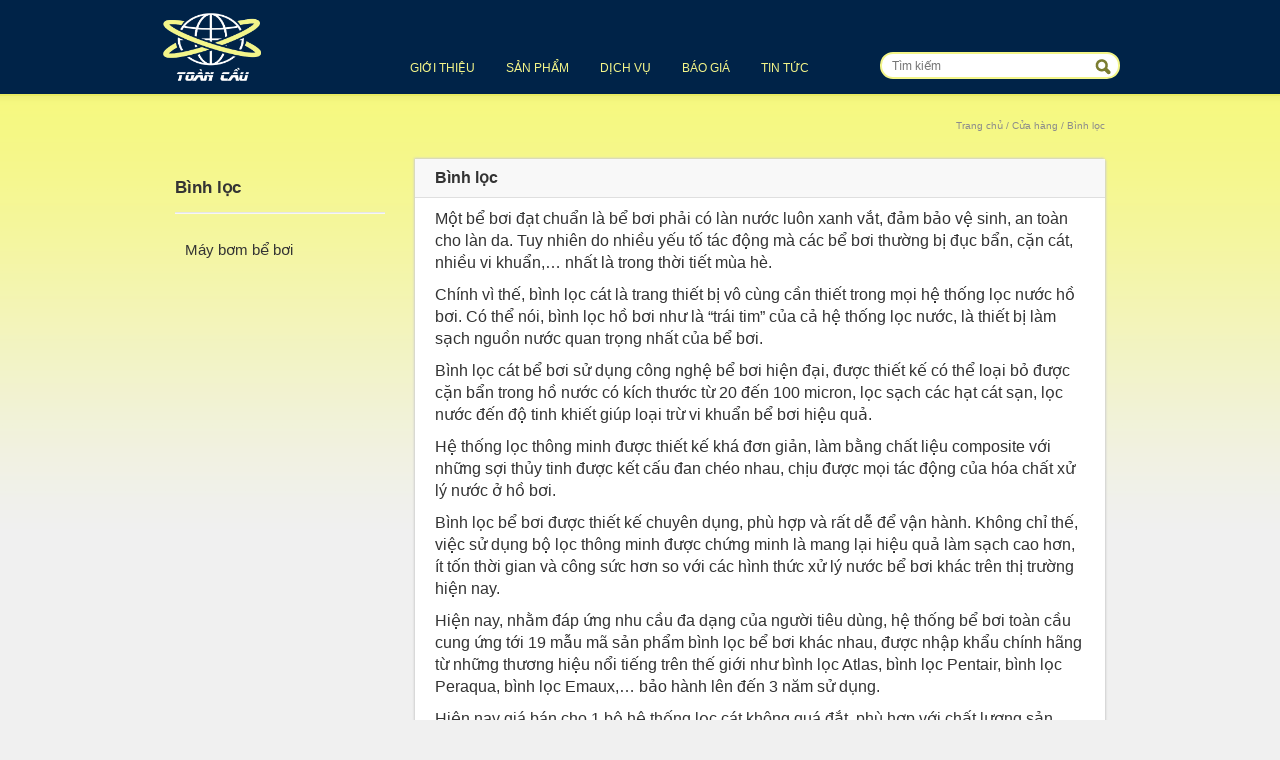

--- FILE ---
content_type: text/html; charset=UTF-8
request_url: https://beboitoancau.com/danh-muc/binh-loc/
body_size: 12719
content:
<!DOCTYPE html PUBLIC "-//W3C//DTD XHTML 1.0 Strict//EN"
    "http://www.w3.org/TR/xhtml1/DTD/xhtml1-strict.dtd">

<html xmlns="http://www.w3.org/1999/xhtml" lang="vi" prefix="og: http://ogp.me/ns#">

<head profile="http://gmpg.org/xfn/11">
<meta name="p:domain_verify" content="32950a95e35794148c6eb111bf4bd37a"/>	
<meta name="google-site-verification" content="IOfUXuR7qkCBCLKgAFqr-eZEqvTU-nh0fGtrvehwnnQ" />
<!-- Google tag (gtag.js) -->
<script async src="https://www.googletagmanager.com/gtag/js?id=G-8L893BKCED"></script>
<script>
  window.dataLayer = window.dataLayer || [];
  function gtag(){dataLayer.push(arguments);}
  gtag('js', new Date());

  gtag('config', 'G-8L893BKCED');
</script>
	<meta name="p:domain_verify" content="9082a4437fe09a1a5a07c4f4393432c1"/>
    <meta http-equiv="Content-Type" content="text/html; charset=UTF-8" />

    <meta name="google-site-verification" content="P_D8DyDLcLeVl2xDV6dKq611aH5tYozbzzcwTMtLV0Q" />
    <title>
        Danh sách các loại bình lọc hồ bơi tốt nhất năm 2020    </title> 

    <meta name="viewport" content="width=device-width, initial-scale=1">
        <link rel="shortcut icon" href="https://beboitoancau.com/wp-content/themes/new/images/favicon.png" type="image/x-icon" />

        <link rel="stylesheet" href="https://beboitoancau.com/wp-content/themes/new/bootstrap/css/bootstrap.min.css" />            
        <link rel="stylesheet" href="https://beboitoancau.com/wp-content/themes/new/css/jquery.sidr.dark.css" /> 
        <link rel="stylesheet" href="https://beboitoancau.com/wp-content/themes/new/css/hover.css" /> 
        <link rel="stylesheet" href="https://beboitoancau.com/wp-content/themes/new/css/owl.carousel.min.css" /> 
        <link rel="stylesheet" href="https://beboitoancau.com/wp-content/themes/new/css/owl.theme.default.min.css" />                                                 

        <link rel="stylesheet" href="https://beboitoancau.com/wp-content/themes/new/style.css" type="text/css" />        
        <script type="text/javascript" src="https://ajax.googleapis.com/ajax/libs/jquery/1.11.3/jquery.min.js"></script>   
        <script type="text/javascript" src="https://beboitoancau.com/wp-content/themes/new/bootstrap/js/bootstrap.min.js"></script>    
        <script type="text/javascript" src="https://beboitoancau.com/wp-content/themes/new/js/jquery.sidr.min.js"></script>            
        <script defer src="https://use.fontawesome.com/releases/v5.0.8/js/all.js" integrity="sha384-SlE991lGASHoBfWbelyBPLsUlwY1GwNDJo3jSJO04KZ33K2bwfV9YBauFfnzvynJ" crossorigin="anonymous"></script>
        <script type="text/javascript" src="https://beboitoancau.com/wp-content/themes/new/js/owl.carousel.js"></script>
        <script type="text/javascript" src="https://beboitoancau.com/wp-content/themes/new/js/main.js"></script>
        
        <link rel="pingback" href="https://beboitoancau.com/xmlrpc.php" />


<!-- Google Tag Manager -->
<script>(function(w,d,s,l,i){w[l]=w[l]||[];w[l].push({'gtm.start':
new Date().getTime(),event:'gtm.js'});var f=d.getElementsByTagName(s)[0],
j=d.createElement(s),dl=l!='dataLayer'?'&l='+l:'';j.async=true;j.src=
'https://www.googletagmanager.com/gtm.js?id='+i+dl;f.parentNode.insertBefore(j,f);
})(window,document,'script','dataLayer','GTM-WW4MK63');</script>
<!-- End Google Tag Manager -->



<!-- This site is optimized with the Yoast SEO plugin v7.8 - https://yoast.com/wordpress/plugins/seo/ -->
<title>Danh sách các loại bình lọc hồ bơi tốt nhất năm 2020</title>
<meta name="description" content="Gửi tới quý khách hàng các loại bình lọc bể bơi tốt nhất. Từ nguồn gốc xuất xứ đến chất lượng sản phẩm đều đảm bảo nhà bạn có một hệ thống lọc cát tốt."/>
<link rel="canonical" href="https://beboitoancau.com/danh-muc/binh-loc/" />
<link rel="next" href="https://beboitoancau.com/danh-muc/binh-loc/page/2/" />
<meta property="og:locale" content="vi_VN" />
<meta property="og:type" content="object" />
<meta property="og:title" content="Danh sách các loại bình lọc hồ bơi tốt nhất năm 2020" />
<meta property="og:description" content="Gửi tới quý khách hàng các loại bình lọc bể bơi tốt nhất. Từ nguồn gốc xuất xứ đến chất lượng sản phẩm đều đảm bảo nhà bạn có một hệ thống lọc cát tốt." />
<meta property="og:url" content="https://beboitoancau.com/danh-muc/binh-loc/" />
<meta property="og:site_name" content="Công ty Cổ Phần Đầu Tư Xây Dựng Và Công Nghệ Toàn Cầu" />
<meta name="twitter:card" content="summary" />
<meta name="twitter:description" content="Gửi tới quý khách hàng các loại bình lọc bể bơi tốt nhất. Từ nguồn gốc xuất xứ đến chất lượng sản phẩm đều đảm bảo nhà bạn có một hệ thống lọc cát tốt." />
<meta name="twitter:title" content="Danh sách các loại bình lọc hồ bơi tốt nhất năm 2020" />
<script type='application/ld+json'>{"@context":"https:\/\/schema.org","@type":"BreadcrumbList","itemListElement":[{"@type":"ListItem","position":1,"item":{"@id":"https:\/\/beboitoancau.com\/","name":"Home"}},{"@type":"ListItem","position":2,"item":{"@id":"https:\/\/beboitoancau.com\/danh-muc\/binh-loc\/","name":"B\u00ecnh l\u1ecdc"}}]}</script>
<!-- / Yoast SEO plugin. -->

<link rel='dns-prefetch' href='//s.w.org' />
<link rel="alternate" type="application/rss+xml" title="Dòng thông tin Công ty Cổ Phần Đầu Tư Xây Dựng Và Công Nghệ Toàn Cầu &raquo;" href="https://beboitoancau.com/feed/" />
<link rel="alternate" type="application/rss+xml" title="Dòng phản hồi Công ty Cổ Phần Đầu Tư Xây Dựng Và Công Nghệ Toàn Cầu &raquo;" href="https://beboitoancau.com/comments/feed/" />
<link rel="alternate" type="application/rss+xml" title="Nguồn cấp Công ty Cổ Phần Đầu Tư Xây Dựng Và Công Nghệ Toàn Cầu &raquo; Bình lọc Danh mục" href="https://beboitoancau.com/danh-muc/binh-loc/feed/" />
		<script type="text/javascript">
			window._wpemojiSettings = {"baseUrl":"https:\/\/s.w.org\/images\/core\/emoji\/11\/72x72\/","ext":".png","svgUrl":"https:\/\/s.w.org\/images\/core\/emoji\/11\/svg\/","svgExt":".svg","source":{"concatemoji":"https:\/\/beboitoancau.com\/wp-includes\/js\/wp-emoji-release.min.js?ver=4.9.26"}};
			!function(e,a,t){var n,r,o,i=a.createElement("canvas"),p=i.getContext&&i.getContext("2d");function s(e,t){var a=String.fromCharCode;p.clearRect(0,0,i.width,i.height),p.fillText(a.apply(this,e),0,0);e=i.toDataURL();return p.clearRect(0,0,i.width,i.height),p.fillText(a.apply(this,t),0,0),e===i.toDataURL()}function c(e){var t=a.createElement("script");t.src=e,t.defer=t.type="text/javascript",a.getElementsByTagName("head")[0].appendChild(t)}for(o=Array("flag","emoji"),t.supports={everything:!0,everythingExceptFlag:!0},r=0;r<o.length;r++)t.supports[o[r]]=function(e){if(!p||!p.fillText)return!1;switch(p.textBaseline="top",p.font="600 32px Arial",e){case"flag":return s([55356,56826,55356,56819],[55356,56826,8203,55356,56819])?!1:!s([55356,57332,56128,56423,56128,56418,56128,56421,56128,56430,56128,56423,56128,56447],[55356,57332,8203,56128,56423,8203,56128,56418,8203,56128,56421,8203,56128,56430,8203,56128,56423,8203,56128,56447]);case"emoji":return!s([55358,56760,9792,65039],[55358,56760,8203,9792,65039])}return!1}(o[r]),t.supports.everything=t.supports.everything&&t.supports[o[r]],"flag"!==o[r]&&(t.supports.everythingExceptFlag=t.supports.everythingExceptFlag&&t.supports[o[r]]);t.supports.everythingExceptFlag=t.supports.everythingExceptFlag&&!t.supports.flag,t.DOMReady=!1,t.readyCallback=function(){t.DOMReady=!0},t.supports.everything||(n=function(){t.readyCallback()},a.addEventListener?(a.addEventListener("DOMContentLoaded",n,!1),e.addEventListener("load",n,!1)):(e.attachEvent("onload",n),a.attachEvent("onreadystatechange",function(){"complete"===a.readyState&&t.readyCallback()})),(n=t.source||{}).concatemoji?c(n.concatemoji):n.wpemoji&&n.twemoji&&(c(n.twemoji),c(n.wpemoji)))}(window,document,window._wpemojiSettings);
		</script>
		<style type="text/css">
img.wp-smiley,
img.emoji {
	display: inline !important;
	border: none !important;
	box-shadow: none !important;
	height: 1em !important;
	width: 1em !important;
	margin: 0 .07em !important;
	vertical-align: -0.1em !important;
	background: none !important;
	padding: 0 !important;
}
</style>
<link rel='stylesheet' id='contact-form-7-css'  href='https://beboitoancau.com/wp-content/plugins/contact-form-7/includes/css/styles.css?ver=5.0.1' type='text/css' media='all' />
<link rel='stylesheet' id='woocommerce-layout-css'  href='//beboitoancau.com/wp-content/plugins/woocommerce/assets/css/woocommerce-layout.css?ver=3.1.1' type='text/css' media='all' />
<link rel='stylesheet' id='woocommerce-smallscreen-css'  href='//beboitoancau.com/wp-content/plugins/woocommerce/assets/css/woocommerce-smallscreen.css?ver=3.1.1' type='text/css' media='only screen and (max-width: 768px)' />
<link rel='stylesheet' id='woocommerce-general-css'  href='//beboitoancau.com/wp-content/plugins/woocommerce/assets/css/woocommerce.css?ver=3.1.1' type='text/css' media='all' />
<link rel='stylesheet' id='ez-icomoon-css'  href='https://beboitoancau.com/wp-content/plugins/easy-table-of-contents/vendor/icomoon/style.min.css?ver=1.7' type='text/css' media='all' />
<link rel='stylesheet' id='ez-toc-css'  href='https://beboitoancau.com/wp-content/plugins/easy-table-of-contents/assets/css/screen.min.css?ver=1.7' type='text/css' media='all' />
<style id='ez-toc-inline-css' type='text/css'>
div#ez-toc-container p.ez-toc-title {font-size: 200%;}div#ez-toc-container p.ez-toc-title {font-weight: 500;}div#ez-toc-container ul li {font-size: 100%;}
</style>
<link rel='stylesheet' id='tablepress-default-css'  href='https://beboitoancau.com/wp-content/plugins/tablepress/css/default.min.css?ver=1.9' type='text/css' media='all' />
<script>if (document.location.protocol != "https:") {document.location = document.URL.replace(/^http:/i, "https:");}</script><script type='text/javascript' src='https://beboitoancau.com/wp-includes/js/jquery/jquery.js?ver=1.12.4'></script>
<script type='text/javascript' src='https://beboitoancau.com/wp-includes/js/jquery/jquery-migrate.min.js?ver=1.4.1'></script>
<link rel='https://api.w.org/' href='https://beboitoancau.com/wp-json/' />
<meta name="google-site-verification" content="3ewq0hDWfeM2umIO7FKdCzWaQT1HJGoti_EPCYfw4y8" />
<!--Start of AutoAds Tracking Code-->
<script id='autoAdsMaxLead-widget-script' src='https://cdn.autoads.asia/scripts/autoads-maxlead-widget.js?business_id=8A8E6BB6196644D3AACEEA328BA92728' type='text/javascript' charset='UTF-8' async></script>
<!--End of AutoAds Tracking Code-->
	<noscript><style>.woocommerce-product-gallery{ opacity: 1 !important; }</style></noscript>
	<link rel="icon" href="https://beboitoancau.com/wp-content/uploads/2020/03/cropped-favicon-32x32.jpg" sizes="32x32" />
<link rel="icon" href="https://beboitoancau.com/wp-content/uploads/2020/03/cropped-favicon-192x192.jpg" sizes="192x192" />
<link rel="apple-touch-icon-precomposed" href="https://beboitoancau.com/wp-content/uploads/2020/03/cropped-favicon-180x180.jpg" />
<meta name="msapplication-TileImage" content="https://beboitoancau.com/wp-content/uploads/2020/03/cropped-favicon-270x270.jpg" />
		<style type="text/css" id="wp-custom-css">
			.wp-caption {
    text-align: center;
}
#ez-toc-container.ez-toc-light-blue {
	font-size: 16px;
}
p {
    font-size: 16px;
}
.h3, h3 {
    font-size: 20px;
}
.h2, h2 {
    font-size: 24px;
}
.page-product-title {
    font-size: 30px;
}
#single-content-area .wpcf7 {
	display:none;
}		</style>
	
</head>

<body data-rsssl=1 class="archive tax-product_cat term-binh-loc term-31 woocommerce woocommerce-page"> 
    <div id="page-wrap" class="language_vn">   
        <div id="header">               
            <div id="header-desktop-wrap" class="hidden-xs">
                <div class="container">
                    <div class="row">
                        <div id="header-desktop" class="clearfix">
                            <div class="col-lg-3 col-md-3 col-sm-3">
                                <a href="https://beboitoancau.com"><img id="desktop-logo" class="img-responsive" src="https://beboitoancau.com/wp-content/themes/new/images/logo-desktop.png" alt="" /></a>

                            </div>
                            <div class="col-lg-6 col-md-6 col-sm-5">
                                <div id="main-menu">
                                    <div class="menu-main-menu-container"><ul id="menu-main-menu" class="menu"><li id="menu-item-2079" class="menu-item menu-item-type-custom menu-item-object-custom menu-item-has-children menu-item-2079"><a rel="Nofollow" href="#">Giới thiệu</a>
<ul class="sub-menu">
	<li id="menu-item-2056" class="menu-item menu-item-type-custom menu-item-object-custom menu-item-2056"><a rel="Nofollow" href="https://beboitoancau.com/gioi-thieu/">Giới thiệu công ty</a></li>
	<li id="menu-item-2057" class="menu-item menu-item-type-custom menu-item-object-custom menu-item-2057"><a rel="Nofollow" href="https://beboitoancau.com/tam-nhin-va-su-menh/">Tầm nhìn &#038; sứ mệnh</a></li>
	<li id="menu-item-2058" class="menu-item menu-item-type-custom menu-item-object-custom menu-item-2058"><a rel="Nofollow" href="https://beboitoancau.com/to-chuc-cong-ty/">Tổ chức công ty</a></li>
</ul>
</li>
<li id="menu-item-25" class="menu-item menu-item-type-custom menu-item-object-custom current-menu-ancestor current-menu-parent menu-item-has-children menu-item-25"><a href="#">Sản phẩm</a>
<ul class="sub-menu">
	<li id="menu-item-2050" class="menu-item menu-item-type-taxonomy menu-item-object-product_cat menu-item-2050"><a rel="Nofollow" href="https://beboitoancau.com/danh-muc/binh-loc/may-bom-be-boi/">Máy bơm bể bơi</a></li>
	<li id="menu-item-2043" class="menu-item menu-item-type-taxonomy menu-item-object-product_cat current-menu-item menu-item-2043"><a rel="Nofollow" href="https://beboitoancau.com/danh-muc/binh-loc/">Bình lọc</a></li>
	<li id="menu-item-2051" class="menu-item menu-item-type-taxonomy menu-item-object-product_cat menu-item-2051"><a rel="Nofollow" href="https://beboitoancau.com/danh-muc/may-bom-nhiet/">Máy bơm nhiệt</a></li>
	<li id="menu-item-2048" class="menu-item menu-item-type-taxonomy menu-item-object-product_cat menu-item-2048"><a rel="Nofollow" href="https://beboitoancau.com/danh-muc/hoa-chat-be-boi/">Hóa chất Bể Bơi</a></li>
	<li id="menu-item-2045" class="menu-item menu-item-type-taxonomy menu-item-object-product_cat menu-item-2045"><a rel="Nofollow" href="https://beboitoancau.com/danh-muc/cau-truot/">Cầu trượt bể bơi</a></li>
	<li id="menu-item-2052" class="menu-item menu-item-type-taxonomy menu-item-object-product_cat menu-item-2052"><a rel="Nofollow" href="https://beboitoancau.com/danh-muc/phu-kien-be-boi/">Phụ kiện bể bơi</a></li>
	<li id="menu-item-2044" class="menu-item menu-item-type-taxonomy menu-item-object-product_cat menu-item-2044"><a rel="Nofollow" href="https://beboitoancau.com/danh-muc/cau-thang-be-boi/">Cầu thang bể bơi</a></li>
	<li id="menu-item-2046" class="menu-item menu-item-type-taxonomy menu-item-object-product_cat menu-item-2046"><a rel="Nofollow" href="https://beboitoancau.com/danh-muc/den-be-boi/">Đèn bể bơi</a></li>
	<li id="menu-item-2054" class="menu-item menu-item-type-taxonomy menu-item-object-product_cat menu-item-2054"><a rel="Nofollow" href="https://beboitoancau.com/danh-muc/ve-sinh-be-boi/">Dụng cụ &#038; thiết bị vệ sinh</a></li>
	<li id="menu-item-2049" class="menu-item menu-item-type-taxonomy menu-item-object-product_cat menu-item-2049"><a rel="Nofollow" href="https://beboitoancau.com/danh-muc/khu-trung-nuoc/">Thiết bị khử trùng</a></li>
	<li id="menu-item-2053" class="menu-item menu-item-type-taxonomy menu-item-object-product_cat menu-item-2053"><a rel="Nofollow" href="https://beboitoancau.com/danh-muc/valve/">Valve bể bơi</a></li>
	<li id="menu-item-2047" class="menu-item menu-item-type-taxonomy menu-item-object-product_cat menu-item-2047"><a rel="Nofollow" href="https://beboitoancau.com/danh-muc/gach-be-boi/">Gạch Bể Bơi</a></li>
	<li id="menu-item-2055" class="menu-item menu-item-type-taxonomy menu-item-object-product_cat menu-item-2055"><a rel="Nofollow" href="https://beboitoancau.com/danh-muc/voi-phun-trang-tri/">Vòi phun Trang Trí</a></li>
</ul>
</li>
<li id="menu-item-45" class="menu-item menu-item-type-custom menu-item-object-custom menu-item-has-children menu-item-45"><a href="#">Dịch vụ</a>
<ul class="sub-menu">
	<li id="menu-item-47" class="menu-item menu-item-type-post_type menu-item-object-page menu-item-47"><a href="https://beboitoancau.com/be-boi-thong-minh/">Bể Bơi Thông Minh</a></li>
	<li id="menu-item-46" class="menu-item menu-item-type-post_type menu-item-object-page menu-item-46"><a href="https://beboitoancau.com/be-boi-kinh-acrylic/">Bể bơi kính Acrylic</a></li>
	<li id="menu-item-48" class="menu-item menu-item-type-post_type menu-item-object-page menu-item-48"><a href="https://beboitoancau.com/thi-cong-xay-dung-be-boi/">Xây dựng bể bơi</a></li>
	<li id="menu-item-2078" class="menu-item menu-item-type-custom menu-item-object-custom menu-item-2078"><a rel="Nofollow" href="https://beboitoancau.com/dich-vu-xu-ly-nuoc-be-boi/">DV Xử lý nước bể bơi</a></li>
</ul>
</li>
<li id="menu-item-2059" class="menu-item menu-item-type-custom menu-item-object-custom menu-item-has-children menu-item-2059"><a href="https://beboitoancau.com/bao-gia/">Báo giá</a>
<ul class="sub-menu">
	<li id="menu-item-2223" class="menu-item menu-item-type-custom menu-item-object-custom menu-item-2223"><a href="https://beboitoancau.com/thiet-bi-be-boi/">Thiết bị bể bơi</a></li>
	<li id="menu-item-2075" class="menu-item menu-item-type-custom menu-item-object-custom menu-item-2075"><a href="https://beboitoancau.com/gia-may-loc-nuoc-be-boi/">Báo giá máy lọc nước bể bơi</a></li>
	<li id="menu-item-2076" class="menu-item menu-item-type-custom menu-item-object-custom menu-item-2076"><a href="https://beboitoancau.com/bao-gia-gach-mosaic-ho-boi/">Báo giá gạch mosaic hồ bơi</a></li>
	<li id="menu-item-2077" class="menu-item menu-item-type-custom menu-item-object-custom menu-item-2077"><a href="https://beboitoancau.com/bao-gia-den-ho-boi/">Báo giá đèn hồ bơi</a></li>
</ul>
</li>
<li id="menu-item-2060" class="menu-item menu-item-type-custom menu-item-object-custom menu-item-2060"><a href="https://beboitoancau.com/tin-tuc/">Tin tức</a></li>
</ul></div>                                                               
                                </div> 
                            </div>
                            <div class="col-lg-3 col-md-3 col-sm-4">
                                <form action="https://beboitoancau.com" id="searchform" method="get">
    <input type="text" id="s" name="s" value="" />        
    <input type="submit" value="Search" id="searchsubmit" />    
</form>                            </div>
                        </div>    

                    </div>
                </div>
            </div><!--end #header-wrap-desktop-->

            <div id="header-mobile-wrap" class="hidden-lg hidden-md hidden-sm">
                <div class="container">
                    <div class="row">                        
                        
                        <div id="mobile-menu" class="col-xs-2">                                                       
                            <a id="show-menu-mobile" href="#sidr"><i class="fa fa-bars"></i></a>

                                <nav id="sidr" class="mobile-menu mobile-menu-onload"><ul id="menu-footer-col-2" class="menu"><li id="menu-item-2069" class="menu-item menu-item-type-taxonomy menu-item-object-product_cat menu-item-2069"><a rel="Nofollow" href="https://beboitoancau.com/danh-muc/binh-loc/may-bom-be-boi/">Máy bơm bể bơi</a></li>
<li id="menu-item-2062" class="menu-item menu-item-type-taxonomy menu-item-object-product_cat current-menu-item menu-item-2062"><a rel="Nofollow" href="https://beboitoancau.com/danh-muc/binh-loc/">Bình lọc</a></li>
<li id="menu-item-2070" class="menu-item menu-item-type-taxonomy menu-item-object-product_cat menu-item-2070"><a rel="Nofollow" href="https://beboitoancau.com/danh-muc/may-bom-nhiet/">Máy bơm nhiệt</a></li>
<li id="menu-item-2067" class="menu-item menu-item-type-taxonomy menu-item-object-product_cat menu-item-2067"><a rel="Nofollow" href="https://beboitoancau.com/danh-muc/hoa-chat-be-boi/">Hóa chất Bể Bơi</a></li>
<li id="menu-item-2064" class="menu-item menu-item-type-taxonomy menu-item-object-product_cat menu-item-2064"><a rel="Nofollow" href="https://beboitoancau.com/danh-muc/cau-truot/">Cầu trượt bể bơi</a></li>
<li id="menu-item-2071" class="menu-item menu-item-type-taxonomy menu-item-object-product_cat menu-item-2071"><a rel="Nofollow" href="https://beboitoancau.com/danh-muc/phu-kien-be-boi/">Phụ kiện bể bơi</a></li>
<li id="menu-item-2063" class="menu-item menu-item-type-taxonomy menu-item-object-product_cat menu-item-2063"><a rel="Nofollow" href="https://beboitoancau.com/danh-muc/cau-thang-be-boi/">Cầu thang bể bơi</a></li>
<li id="menu-item-2065" class="menu-item menu-item-type-taxonomy menu-item-object-product_cat menu-item-2065"><a rel="Nofollow" href="https://beboitoancau.com/danh-muc/den-be-boi/">Đèn bể bơi</a></li>
<li id="menu-item-2073" class="menu-item menu-item-type-taxonomy menu-item-object-product_cat menu-item-2073"><a rel="Nofollow" href="https://beboitoancau.com/danh-muc/ve-sinh-be-boi/">Dụng cụ &#038; thiết bị vệ sinh</a></li>
<li id="menu-item-2068" class="menu-item menu-item-type-taxonomy menu-item-object-product_cat menu-item-2068"><a rel="Nofollow" href="https://beboitoancau.com/danh-muc/khu-trung-nuoc/">Thiết bị khử trùng</a></li>
<li id="menu-item-2072" class="menu-item menu-item-type-taxonomy menu-item-object-product_cat menu-item-2072"><a rel="Nofollow" href="https://beboitoancau.com/danh-muc/valve/">Valve bể bơi</a></li>
<li id="menu-item-2066" class="menu-item menu-item-type-taxonomy menu-item-object-product_cat menu-item-2066"><a rel="Nofollow" href="https://beboitoancau.com/danh-muc/gach-be-boi/">Gạch Bể Bơi</a></li>
<li id="menu-item-2074" class="menu-item menu-item-type-taxonomy menu-item-object-product_cat menu-item-2074"><a rel="Nofollow" href="https://beboitoancau.com/danh-muc/voi-phun-trang-tri/">Vòi phun Trang Trí</a></li>
</ul></nav>                                  

                                <script type="text/javascript">
                                    $(document).ready(function() {
                                        $('#show-menu-mobile').sidr();
                                        $(document).on('click', function(event) {
                                            if (!$(event.target).closest('#sidr').length) {
                                                $.sidr('close', 'sidr');
                                            }
                                        });
                                        $('.close-icon').on('click', function() {
                                            $.sidr('close', 'sidr');
                                            return false;
                                        });
                                    });
                                </script>                                                                         
                        </div><!--end #mobile-menu-->                                                                                              
                       
                        <div class="col-xs-10">
                            <a href="https://beboitoancau.com"><img id="mobile-logo" class="img-responsive" src="https://beboitoancau.com/wp-content/themes/new/images/logo-mobile.png" alt="" /></a>
                        </div>
                    </div>
                </div>
            </div><!--end #header-wrap-mobile-->


        </div>
  

<div id="main-content-wrap"> 
    <div id="main-content"> 
        <div class="container">
            <div class="row">     
                <div class="col-lg-12 col-md-12 col-sm-12 col-xs-12">                    
                    <div id="tax-breadcrumb">                                    
                        <nav class="woocommerce-breadcrumb"><a href="https://beboitoancau.com">Trang chủ</a>&nbsp;&#47;&nbsp;<a href="https://beboitoancau.com/san-pham/">Cửa hàng</a>&nbsp;&#47;&nbsp;Bình lọc</nav>                     
                    </div>                   
                </div>
               
                
                <div class="content-area-wrap col-lg-9 col-md-9 col-sm-9 col-xs-12">
                    <div id="content-area">
                        <div class="content-area-head">
                            <div class="content-area-head-title">
                                Bình lọc                            </div>                           
                        </div>
                        <div class="content-area-des">
                           
                            <p><span style="font-weight: 400;">Một bể bơi đạt chuẩn là bể bơi phải có làn nước luôn xanh vắt, đảm bảo vệ sinh, an toàn cho làn da. Tuy nhiên do nhiều yếu tố tác động mà các bể bơi thường bị đục bẩn, cặn cát, nhiều vi khuẩn,&#8230; nhất là trong thời tiết mùa hè. </span></p>
<p><span style="font-weight: 400;">Chính vì thế, bình lọc cát là trang thiết bị vô cùng cần thiết trong mọi hệ thống lọc nước hồ bơi. Có thể nói, bình lọc hồ bơi như là “trái tim” của cả hệ thống lọc nước, là thiết bị làm sạch nguồn nước quan trọng nhất của bể bơi.</span></p>
<p><span style="font-weight: 400;">Bình lọc cát bể bơi sử dụng công nghệ bể bơi hiện đại, được thiết kế có thể loại bỏ được cặn bẩn trong hồ nước có kích thước từ 20 đến 100 micron, lọc sạch các hạt cát sạn, lọc nước đến độ tinh khiết giúp loại trừ vi khuẩn bể bơi hiệu quả. </span></p>
<p><span style="font-weight: 400;">Hệ thống lọc thông minh được thiết kế khá đơn giản, làm bằng chất liệu composite với những sợi thủy tinh được kết cấu đan chéo nhau, chịu được mọi tác động của hóa chất xử lý nước ở hồ bơi. </span></p>
<p><span style="font-weight: 400;">Bình lọc bể bơi được thiết kế chuyên dụng, phù hợp và rất dễ để vận hành. Không chỉ thế, việc sử dụng bộ lọc thông minh được chứng minh là mang lại hiệu quả làm sạch cao hơn, ít tốn thời gian và công sức hơn so với các hình thức xử lý nước bể bơi khác trên thị trường hiện nay.</span></p>
<p><span style="font-weight: 400;">Hiện nay, nhằm đáp ứng nhu cầu đa dạng của người tiêu dùng, hệ thống bể bơi toàn cầu cung ứng tới 19 mẫu mã sản phẩm bình lọc bể bơi khác nhau, được nhập khẩu chính hãng từ những thương hiệu nổi tiếng trên thế giới như bình lọc Atlas, bình lọc Pentair, bình lọc Peraqua, bình lọc Emaux,&#8230; bảo hành lên đến 3 năm sử dụng. </span></p>
<p><span style="font-weight: 400;">Hiện nay giá bán cho 1 bộ hệ thống lọc cát không quá đắt, phù hợp với chất lượng sản phẩm. Một bể bơi chuyên nghiệp, hoàn hảo thì không thể thiếu một trang thiết bị mang tính quyết định chất lượng như bình lọc bể bơi được. Để biết thêm chi tiết về sản phẩm, quý khách có thể liên hệ với chúng tôi tại địa chỉ để được tư vấn tốt nhất! </span></p>
 
                                
                        </div>

                            
                                    <p class="woocommerce-result-count">
	Hiển thị 1&ndash;9 trên 34 sản phẩm</p>
<form class="woocommerce-ordering" method="get">
	<select name="orderby" class="orderby">
					<option value="menu_order"  selected='selected'>Mặc định</option>
					<option value="popularity" >Xem nhiều nhất</option>
					<option value="rating" >Đánh giá cao</option>
					<option value="date" >Hàng mới nhất</option>
					<option value="price" >Giá từ thấp đến cao</option>
					<option value="price-desc" >Giá từ cao đến thấp</option>
			</select>
	</form>

                                    <ul class="products">

                                            
                                            
                                                    
                                                                            
                                               
                                                    <li class="col-lg-4 col-md-4 col-6 col-xs-6">
                                                        <div class="product-item">
                                                            <div class="product-item-img">
                                                                <a href="https://beboitoancau.com/san-pham/binh-loc-atlas-model-canada/">
                                                                <img width="500" height="500" src="https://beboitoancau.com/wp-content/uploads/2018/05/Binh-loc-Atlas-Model-CANADA.jpg" class="attachment-post-thumbnail size-post-thumbnail wp-post-image" alt="" srcset="https://beboitoancau.com/wp-content/uploads/2018/05/Binh-loc-Atlas-Model-CANADA.jpg 500w, https://beboitoancau.com/wp-content/uploads/2018/05/Binh-loc-Atlas-Model-CANADA-150x150.jpg 150w, https://beboitoancau.com/wp-content/uploads/2018/05/Binh-loc-Atlas-Model-CANADA-300x300.jpg 300w, https://beboitoancau.com/wp-content/uploads/2018/05/Binh-loc-Atlas-Model-CANADA-180x180.jpg 180w, https://beboitoancau.com/wp-content/uploads/2018/05/Binh-loc-Atlas-Model-CANADA-200x200.jpg 200w" sizes="(max-width: 500px) 100vw, 500px" />                                                                </a>
                                                            </div>
                                                            <h3 class="product-item-title hvr-grow"><a href="https://beboitoancau.com/san-pham/binh-loc-atlas-model-canada/">Bình lọc Atlas Model : CANADA</a></h3>
                                                            <span class="product-item-view-more hvr-grow"><a href="https://beboitoancau.com/san-pham/binh-loc-atlas-model-canada/">Chi tiết</a></span>
                                                        </div>
                                                    </li>
                                                   


                                            
                                                    
                                                                            
                                               
                                                    <li class="col-lg-4 col-md-4 col-6 col-xs-6">
                                                        <div class="product-item">
                                                            <div class="product-item-img">
                                                                <a href="https://beboitoancau.com/san-pham/binh-loc-atlas-model-seul/">
                                                                <img width="500" height="500" src="https://beboitoancau.com/wp-content/uploads/2018/05/Binh-loc-Atlas-Model-SEUL.jpg" class="attachment-post-thumbnail size-post-thumbnail wp-post-image" alt="" srcset="https://beboitoancau.com/wp-content/uploads/2018/05/Binh-loc-Atlas-Model-SEUL.jpg 500w, https://beboitoancau.com/wp-content/uploads/2018/05/Binh-loc-Atlas-Model-SEUL-150x150.jpg 150w, https://beboitoancau.com/wp-content/uploads/2018/05/Binh-loc-Atlas-Model-SEUL-300x300.jpg 300w, https://beboitoancau.com/wp-content/uploads/2018/05/Binh-loc-Atlas-Model-SEUL-180x180.jpg 180w, https://beboitoancau.com/wp-content/uploads/2018/05/Binh-loc-Atlas-Model-SEUL-200x200.jpg 200w" sizes="(max-width: 500px) 100vw, 500px" />                                                                </a>
                                                            </div>
                                                            <h3 class="product-item-title hvr-grow"><a href="https://beboitoancau.com/san-pham/binh-loc-atlas-model-seul/">Bình lọc Atlas Model : SEUL</a></h3>
                                                            <span class="product-item-view-more hvr-grow"><a href="https://beboitoancau.com/san-pham/binh-loc-atlas-model-seul/">Chi tiết</a></span>
                                                        </div>
                                                    </li>
                                                   


                                            
                                                    
                                                                            
                                               
                                                    <li class="col-lg-4 col-md-4 col-6 col-xs-6">
                                                        <div class="product-item">
                                                            <div class="product-item-img">
                                                                <a href="https://beboitoancau.com/san-pham/binh-loc-cat-6/">
                                                                <img width="500" height="500" src="https://beboitoancau.com/wp-content/uploads/2018/05/Binh-loc-cat-Pentair-Model-SAND-DOLLAR.jpg" class="attachment-post-thumbnail size-post-thumbnail wp-post-image" alt="" srcset="https://beboitoancau.com/wp-content/uploads/2018/05/Binh-loc-cat-Pentair-Model-SAND-DOLLAR.jpg 500w, https://beboitoancau.com/wp-content/uploads/2018/05/Binh-loc-cat-Pentair-Model-SAND-DOLLAR-150x150.jpg 150w, https://beboitoancau.com/wp-content/uploads/2018/05/Binh-loc-cat-Pentair-Model-SAND-DOLLAR-300x300.jpg 300w, https://beboitoancau.com/wp-content/uploads/2018/05/Binh-loc-cat-Pentair-Model-SAND-DOLLAR-180x180.jpg 180w, https://beboitoancau.com/wp-content/uploads/2018/05/Binh-loc-cat-Pentair-Model-SAND-DOLLAR-200x200.jpg 200w" sizes="(max-width: 500px) 100vw, 500px" />                                                                </a>
                                                            </div>
                                                            <h3 class="product-item-title hvr-grow"><a href="https://beboitoancau.com/san-pham/binh-loc-cat-6/">Bình lọc cát Pentair Model : SAND DOLLAR</a></h3>
                                                            <span class="product-item-view-more hvr-grow"><a href="https://beboitoancau.com/san-pham/binh-loc-cat-6/">Chi tiết</a></span>
                                                        </div>
                                                    </li>
                                                   


                                            
                                                    
                                                                            
                                               
                                                    <li class="col-lg-4 col-md-4 col-6 col-xs-6">
                                                        <div class="product-item">
                                                            <div class="product-item-img">
                                                                <a href="https://beboitoancau.com/san-pham/binh-loc-cat-4/">
                                                                <img width="500" height="500" src="https://beboitoancau.com/wp-content/uploads/2018/05/Binh-loc-cat-Pentair-Model-TRITON-HD.jpg" class="attachment-post-thumbnail size-post-thumbnail wp-post-image" alt="" srcset="https://beboitoancau.com/wp-content/uploads/2018/05/Binh-loc-cat-Pentair-Model-TRITON-HD.jpg 500w, https://beboitoancau.com/wp-content/uploads/2018/05/Binh-loc-cat-Pentair-Model-TRITON-HD-150x150.jpg 150w, https://beboitoancau.com/wp-content/uploads/2018/05/Binh-loc-cat-Pentair-Model-TRITON-HD-300x300.jpg 300w, https://beboitoancau.com/wp-content/uploads/2018/05/Binh-loc-cat-Pentair-Model-TRITON-HD-180x180.jpg 180w, https://beboitoancau.com/wp-content/uploads/2018/05/Binh-loc-cat-Pentair-Model-TRITON-HD-200x200.jpg 200w" sizes="(max-width: 500px) 100vw, 500px" />                                                                </a>
                                                            </div>
                                                            <h3 class="product-item-title hvr-grow"><a href="https://beboitoancau.com/san-pham/binh-loc-cat-4/">Bình lọc cát Pentair Model : TRITON &#8211; HD</a></h3>
                                                            <span class="product-item-view-more hvr-grow"><a href="https://beboitoancau.com/san-pham/binh-loc-cat-4/">Chi tiết</a></span>
                                                        </div>
                                                    </li>
                                                   


                                            
                                                    
                                                                            
                                               
                                                    <li class="col-lg-4 col-md-4 col-6 col-xs-6">
                                                        <div class="product-item">
                                                            <div class="product-item-img">
                                                                <a href="https://beboitoancau.com/san-pham/binh-loc-cat-5/">
                                                                <img width="500" height="500" src="https://beboitoancau.com/wp-content/uploads/2018/05/Binh-loc-cat-Pentair-Model-TRITON-C3.jpg" class="attachment-post-thumbnail size-post-thumbnail wp-post-image" alt="" srcset="https://beboitoancau.com/wp-content/uploads/2018/05/Binh-loc-cat-Pentair-Model-TRITON-C3.jpg 500w, https://beboitoancau.com/wp-content/uploads/2018/05/Binh-loc-cat-Pentair-Model-TRITON-C3-150x150.jpg 150w, https://beboitoancau.com/wp-content/uploads/2018/05/Binh-loc-cat-Pentair-Model-TRITON-C3-300x300.jpg 300w, https://beboitoancau.com/wp-content/uploads/2018/05/Binh-loc-cat-Pentair-Model-TRITON-C3-180x180.jpg 180w, https://beboitoancau.com/wp-content/uploads/2018/05/Binh-loc-cat-Pentair-Model-TRITON-C3-200x200.jpg 200w" sizes="(max-width: 500px) 100vw, 500px" />                                                                </a>
                                                            </div>
                                                            <h3 class="product-item-title hvr-grow"><a href="https://beboitoancau.com/san-pham/binh-loc-cat-5/">Bình lọc cát Pentair Model : TRITON C3</a></h3>
                                                            <span class="product-item-view-more hvr-grow"><a href="https://beboitoancau.com/san-pham/binh-loc-cat-5/">Chi tiết</a></span>
                                                        </div>
                                                    </li>
                                                   


                                            
                                                    
                                                                            
                                               
                                                    <li class="col-lg-4 col-md-4 col-6 col-xs-6">
                                                        <div class="product-item">
                                                            <div class="product-item-img">
                                                                <a href="https://beboitoancau.com/san-pham/binh-loc-cat-3/">
                                                                <img width="500" height="500" src="https://beboitoancau.com/wp-content/uploads/2018/05/Binh-loc-cat-Peraqua-Model-BREGENZ-2.jpg" class="attachment-post-thumbnail size-post-thumbnail wp-post-image" alt="" srcset="https://beboitoancau.com/wp-content/uploads/2018/05/Binh-loc-cat-Peraqua-Model-BREGENZ-2.jpg 500w, https://beboitoancau.com/wp-content/uploads/2018/05/Binh-loc-cat-Peraqua-Model-BREGENZ-2-150x150.jpg 150w, https://beboitoancau.com/wp-content/uploads/2018/05/Binh-loc-cat-Peraqua-Model-BREGENZ-2-300x300.jpg 300w, https://beboitoancau.com/wp-content/uploads/2018/05/Binh-loc-cat-Peraqua-Model-BREGENZ-2-180x180.jpg 180w, https://beboitoancau.com/wp-content/uploads/2018/05/Binh-loc-cat-Peraqua-Model-BREGENZ-2-200x200.jpg 200w" sizes="(max-width: 500px) 100vw, 500px" />                                                                </a>
                                                            </div>
                                                            <h3 class="product-item-title hvr-grow"><a href="https://beboitoancau.com/san-pham/binh-loc-cat-3/">Bình lọc cát Peraqua Model : BREGENZ 2</a></h3>
                                                            <span class="product-item-view-more hvr-grow"><a href="https://beboitoancau.com/san-pham/binh-loc-cat-3/">Chi tiết</a></span>
                                                        </div>
                                                    </li>
                                                   


                                            
                                                    
                                                                            
                                               
                                                    <li class="col-lg-4 col-md-4 col-6 col-xs-6">
                                                        <div class="product-item">
                                                            <div class="product-item-img">
                                                                <a href="https://beboitoancau.com/san-pham/binh-loc-peraqua/">
                                                                <img width="500" height="500" src="https://beboitoancau.com/wp-content/uploads/2018/05/Binh-loc-cat-Peraqua-Model-EISENSTADT.jpg" class="attachment-post-thumbnail size-post-thumbnail wp-post-image" alt="" srcset="https://beboitoancau.com/wp-content/uploads/2018/05/Binh-loc-cat-Peraqua-Model-EISENSTADT.jpg 500w, https://beboitoancau.com/wp-content/uploads/2018/05/Binh-loc-cat-Peraqua-Model-EISENSTADT-150x150.jpg 150w, https://beboitoancau.com/wp-content/uploads/2018/05/Binh-loc-cat-Peraqua-Model-EISENSTADT-300x300.jpg 300w, https://beboitoancau.com/wp-content/uploads/2018/05/Binh-loc-cat-Peraqua-Model-EISENSTADT-180x180.jpg 180w, https://beboitoancau.com/wp-content/uploads/2018/05/Binh-loc-cat-Peraqua-Model-EISENSTADT-200x200.jpg 200w" sizes="(max-width: 500px) 100vw, 500px" />                                                                </a>
                                                            </div>
                                                            <h3 class="product-item-title hvr-grow"><a href="https://beboitoancau.com/san-pham/binh-loc-peraqua/">Bình lọc cát Peraqua Model : EISENSTADT</a></h3>
                                                            <span class="product-item-view-more hvr-grow"><a href="https://beboitoancau.com/san-pham/binh-loc-peraqua/">Chi tiết</a></span>
                                                        </div>
                                                    </li>
                                                   


                                            
                                                    
                                                                            
                                               
                                                    <li class="col-lg-4 col-md-4 col-6 col-xs-6">
                                                        <div class="product-item">
                                                            <div class="product-item-img">
                                                                <a href="https://beboitoancau.com/san-pham/binh-loc-boi/">
                                                                <img width="500" height="500" src="https://beboitoancau.com/wp-content/uploads/2018/05/Binh-loc-cat-Peraqua-Model-INNSBRUCK.jpg" class="attachment-post-thumbnail size-post-thumbnail wp-post-image" alt="" srcset="https://beboitoancau.com/wp-content/uploads/2018/05/Binh-loc-cat-Peraqua-Model-INNSBRUCK.jpg 500w, https://beboitoancau.com/wp-content/uploads/2018/05/Binh-loc-cat-Peraqua-Model-INNSBRUCK-150x150.jpg 150w, https://beboitoancau.com/wp-content/uploads/2018/05/Binh-loc-cat-Peraqua-Model-INNSBRUCK-300x300.jpg 300w, https://beboitoancau.com/wp-content/uploads/2018/05/Binh-loc-cat-Peraqua-Model-INNSBRUCK-180x180.jpg 180w, https://beboitoancau.com/wp-content/uploads/2018/05/Binh-loc-cat-Peraqua-Model-INNSBRUCK-200x200.jpg 200w" sizes="(max-width: 500px) 100vw, 500px" />                                                                </a>
                                                            </div>
                                                            <h3 class="product-item-title hvr-grow"><a href="https://beboitoancau.com/san-pham/binh-loc-boi/">Bình lọc cát Peraqua Model : INNSBRUCK</a></h3>
                                                            <span class="product-item-view-more hvr-grow"><a href="https://beboitoancau.com/san-pham/binh-loc-boi/">Chi tiết</a></span>
                                                        </div>
                                                    </li>
                                                   


                                            
                                                    
                                                                            
                                               
                                                    <li class="col-lg-4 col-md-4 col-6 col-xs-6">
                                                        <div class="product-item">
                                                            <div class="product-item-img">
                                                                <a href="https://beboitoancau.com/san-pham/binh-loc-cat-7/">
                                                                <img width="500" height="500" src="https://beboitoancau.com/wp-content/uploads/2018/05/Binh-loc-cat-Peraqua-Model-LEOBEN.jpg" class="attachment-post-thumbnail size-post-thumbnail wp-post-image" alt="" srcset="https://beboitoancau.com/wp-content/uploads/2018/05/Binh-loc-cat-Peraqua-Model-LEOBEN.jpg 500w, https://beboitoancau.com/wp-content/uploads/2018/05/Binh-loc-cat-Peraqua-Model-LEOBEN-150x150.jpg 150w, https://beboitoancau.com/wp-content/uploads/2018/05/Binh-loc-cat-Peraqua-Model-LEOBEN-300x300.jpg 300w, https://beboitoancau.com/wp-content/uploads/2018/05/Binh-loc-cat-Peraqua-Model-LEOBEN-180x180.jpg 180w, https://beboitoancau.com/wp-content/uploads/2018/05/Binh-loc-cat-Peraqua-Model-LEOBEN-200x200.jpg 200w" sizes="(max-width: 500px) 100vw, 500px" />                                                                </a>
                                                            </div>
                                                            <h3 class="product-item-title hvr-grow"><a href="https://beboitoancau.com/san-pham/binh-loc-cat-7/">Bình lọc cát Peraqua Model : LEOBEN</a></h3>
                                                            <span class="product-item-view-more hvr-grow"><a href="https://beboitoancau.com/san-pham/binh-loc-cat-7/">Chi tiết</a></span>
                                                        </div>
                                                    </li>
                                                   


                                            
                                    </ul>

                                    <nav class="woocommerce-pagination">
	<ul class='page-numbers'>
	<li><span aria-current='page' class='page-numbers current'>1</span></li>
	<li><a class='page-numbers' href='https://beboitoancau.com/danh-muc/binh-loc/page/2/'>2</a></li>
	<li><a class='page-numbers' href='https://beboitoancau.com/danh-muc/binh-loc/page/3/'>3</a></li>
	<li><a class='page-numbers' href='https://beboitoancau.com/danh-muc/binh-loc/page/4/'>4</a></li>
	<li><a class="next page-numbers" href="https://beboitoancau.com/danh-muc/binh-loc/page/2/">&rarr;</a></li>
</ul>
</nav>

                            
                            </div></div>  
                           <div class="sidebar-wrap col-lg-3 col-md-3 col-sm-3 col-xs-12">
                                <div id="sidebar" class="sidebar-archive">  
                                    <ul class="clearfix">        
               <h3 class="sidebar-title"><span>Bình lọc</span></h3> 
                               <li>    
                    <a href="https://beboitoancau.com/danh-muc/binh-loc/may-bom-be-boi/" alt="">Máy bơm bể bơi</a>                                    
                </li>
                </ul>    


     
            

           
       
    
                                </div>
                            </div>
                    </div>
                </div>


            </div><!--end .row-->
        </div><!--end .container-->
    </div>
    
</div><!--end #main-content-wrap-->

<div id="footer-top-wrap"> 
    <div id="footer-top">
        <p style="font-size:30px">Liên hệ với chúng tôi!</p>
        <a rel="nofollow" target="_blank" href="https://beboitoancau.com/lien-he/"">Trở thành đối tác</a>

    </div>  
</div>
<div id="footer-wrap">     
    <div class="container"> 
        <div class="row">            
            <div id="footer" class="clearfix">
                <div class="col-lg-6 col-md-6 col-sm-6 col-xs-12">
                    <div class="footer-col footer-col-1">
                        <a href="https://beboitoancau.com"><img id="footer-logo" class="img-responsive" src="https://beboitoancau.com/wp-content/themes/new/images/logo-desktop.png" alt="" /></a>                        
                        <p class="site-title"><span class="company-info" itemprop="name">Công ty Cổ Phần Đầu Tư Xây Dựng Và Công Nghệ Toàn Cầu</span></p>
						<b><span>Văn phòng Miền Bắc :</span></b>	
							<span>+ Địa chỉ: Lô DM07-2 Làng Nghề Dệt Lụa Vạn Phúc - Q. Hà Đông - Hà Nội</span>
							<span>+ Số điện thoại công ty  : 02485.828.898 – Fax:</span>
							<span>+ Hotline: 0979.304.733</span>
						<b><span>Văn phòng Miền trung:</span></b>
							<span>+ Địa chỉ: Số 66A Lê Duẩn – P . Thạch Thang – Q. Hải Châu – TP. Đà Nẵng.</span>
							<span>+ Email: info@beboitoancau.com / beboitoancau@gmail.com</span>
							<span>+ Hotline: 0964.656.151</span>
						<b><span>Văn phòng Miền Nam:</span></b>
							<span>+ Địa chỉ: Số nhà 63 Trần Thị Hè KP 4 Phường Hiệp Thành Q12 TPHCM</span>
							<span>+ Email: info@beboitoancau.com / beboitoancau@gmail.com</span>
							<span>+ Hotline: 0939.989.229</span>
                    </div> 
                </div>
                <div class="col-lg-3 col-md-3 col-sm-3 col-xs-12">
                    <div class="footer-col footer-col-3">
                        <P style="color:#FFFF;font-size: 20px;">DỊCH VỤ</P>
                        <div class="menu-footer-col-3-container"><ul id="menu-footer-col-3" class="menu"><li id="menu-item-2031" class="menu-item menu-item-type-post_type menu-item-object-page menu-item-2031"><a rel="Nofollow" href="https://beboitoancau.com/thi-cong-xay-dung-be-boi/">Xây dựng và thiết kế bể bơi</a></li>
<li id="menu-item-2030" class="menu-item menu-item-type-post_type menu-item-object-page menu-item-2030"><a rel="Nofollow" href="https://beboitoancau.com/be-boi-thong-minh/">Xây dựng bể bơi thông minh 4.0</a></li>
<li id="menu-item-2029" class="menu-item menu-item-type-post_type menu-item-object-page menu-item-2029"><a rel="Nofollow" href="https://beboitoancau.com/be-boi-kinh-acrylic/">Thi công bể bơi kính Acrylic</a></li>
<li id="menu-item-2032" class="menu-item menu-item-type-custom menu-item-object-custom menu-item-2032"><a rel="Nofollow" href="https://beboitoancau.com/gia-be-boi-composite-bao-nhieu/">Xây dựng bể bơi Composite</a></li>
<li id="menu-item-2033" class="menu-item menu-item-type-custom menu-item-object-custom menu-item-2033"><a rel="Nofollow" href="https://beboitoancau.com/tam-phu-be-boi/">Thi công tấm phủ bể bơi</a></li>
<li id="menu-item-2042" class="menu-item menu-item-type-custom menu-item-object-custom menu-item-2042"><a rel="Nofollow" href="https://beboitoancau.com/dich-vu-xu-ly-nuoc-be-boi/">Dịch vụ xử lý nước bể bơi</a></li>
</ul></div>       
                        <P style="color:#FFFF;font-size: 20px;">VỀ CHÚNG TÔI</P>
                        <div class="menu-footer-col-4-container"><ul id="menu-footer-col-4" class="menu"><li id="menu-item-66" class="menu-item menu-item-type-post_type menu-item-object-page menu-item-66"><a rel="nofollow" href="https://beboitoancau.com/gioi-thieu/">Giới thiệu công ty</a></li>
<li id="menu-item-67" class="menu-item menu-item-type-post_type menu-item-object-page menu-item-67"><a rel="nofollow" href="https://beboitoancau.com/lien-he/">Liên hệ</a></li>
<li id="menu-item-2025" class="menu-item menu-item-type-custom menu-item-object-custom menu-item-2025"><a rel="Nofollow" href="https://beboitoancau.com/chinh-sach-van-chuyen/">Chính sách vận chuyển</a></li>
<li id="menu-item-2026" class="menu-item menu-item-type-custom menu-item-object-custom menu-item-2026"><a rel="Nofollow" href="https://beboitoancau.com/chinh-sach-bao-hanh-bao-tri/">Chính sách bảo hành &#038; Bảo trì</a></li>
<li id="menu-item-2027" class="menu-item menu-item-type-custom menu-item-object-custom menu-item-2027"><a rel="Nofollow" href="https://beboitoancau.com/chinh-sach-bao-mat-thong-tin/">Chính sách bảo mật thông tin</a></li>
<li id="menu-item-2028" class="menu-item menu-item-type-custom menu-item-object-custom menu-item-2028"><a rel="Nofollow" href="https://beboitoancau.com/quy-dinh-va-hinh-thuc-thanh-toan/">Quy định và hình thức thanh toán</a></li>
</ul></div>   
                    </div> 
                </div>
															   
<div class="col-lg-3 col-md-3 col-sm-3 col-xs-12 footer-middle-col footer-middle-col1 " >                      
<iframe rel="nofollow" src="https://www.google.com/maps/embed?pb=!1m18!1m12!1m3!1d7449.868338158781!2d105.78706900145228!3d20.995275815456445!2m3!1f0!2f0!3f0!3m2!1i1024!2i768!4f13.1!3m3!1m2!1s0x3135adc4aceee5e1%3A0xf95b97a674adfd95!2zQsOqzIkgYsahaSBUb2HMgG4gY8OizIB1!5e0!3m2!1svi!2s!4v1527901113740" width="100%" height="100" frameborder="0" style="border:0" allowfullscreen></iframe>
<iframe rel="nofollow" src="https://www.google.com/maps/embed?pb=!1m18!1m12!1m3!1d3918.098498123411!2d106.62846431480162!3d10.880112592251212!2m3!1f0!2f0!3f0!3m2!1i1024!2i768!4f13.1!3m3!1m2!1s0x0%3A0x0!2zMTDCsDUyJzQ4LjQiTiAxMDbCsDM3JzUwLjQiRQ!5e0!3m2!1svi!2s!4v1593153580003!5m2!1svi!2s" width="100%" height="100" frameborder="0" style="border:0" allowfullscreen></iframe>
</div>

                <div class="col-lg-3 col-md-3 col-sm-3 col-xs-12">
                    <div class="footer-col footer-col-4">
                        <a class="youtube-icon" target="_blank" rel="nofollow" href="https://www.youtube.com/beboitoancau">
                            <img src="https://beboitoancau.com/wp-content/themes/new/images/youtube.png" alt="">
                        </a>
                        <a class="fb-icon" target="_blank" rel="nofollow" href="https://www.facebook.com/beboitoancau/">
                            <img src="https://beboitoancau.com/wp-content/themes/new/images/fb.png" alt="">
                        </a>
                        
                    </div> 
                </div>
                <div class="col-lg-12 col-md-12 col-sm-12 col-xs-12">
                    <div class="col-lg-6 col-md-6 col-sm-6 col-xs-12">
                        <b style="color:#FFFF;font-size: 26px;" class="mti_font_element">Niềm tin bền vững</b>
                    </div>
                    <div class="col-lg-6 col-md-6 col-sm-6 col-xs-12">
                        <span class="smallest">&copy; 2018 beboitoancau.com</span>
                    </div> 
                </div>
               
                
                
            </div>
            
       </div><!--end .row-->
    </div><!--end .container-->
</div><!--end #footer-->


<script type="application/ld+json">{"@graph":[{"@context":"https:\/\/schema.org\/","@type":"BreadcrumbList","itemListElement":[{"@type":"ListItem","position":"1","item":{"name":"Trang ch\u1ee7","@id":"https:\/\/beboitoancau.com"}},{"@type":"ListItem","position":"2","item":{"name":"C\u1eeda h\u00e0ng","@id":"https:\/\/beboitoancau.com\/san-pham\/"}},{"@type":"ListItem","position":"3","item":{"name":"B\u00ecnh l\u1ecdc"}}]},{"@context":"https:\/\/schema.org\/","@graph":[{"@type":"Product","@id":"https:\/\/beboitoancau.com\/san-pham\/binh-loc-atlas-model-canada\/","url":"https:\/\/beboitoancau.com\/san-pham\/binh-loc-atlas-model-canada\/","name":"B\u00ecnh l\u1ecdc Atlas Model : CANADA"},{"@type":"Product","@id":"https:\/\/beboitoancau.com\/san-pham\/binh-loc-atlas-model-seul\/","url":"https:\/\/beboitoancau.com\/san-pham\/binh-loc-atlas-model-seul\/","name":"B\u00ecnh l\u1ecdc Atlas Model : SEUL"},{"@type":"Product","@id":"https:\/\/beboitoancau.com\/san-pham\/binh-loc-cat-6\/","url":"https:\/\/beboitoancau.com\/san-pham\/binh-loc-cat-6\/","name":"B\u00ecnh l\u1ecdc c\u00e1t Pentair Model : SAND DOLLAR"},{"@type":"Product","@id":"https:\/\/beboitoancau.com\/san-pham\/binh-loc-cat-4\/","url":"https:\/\/beboitoancau.com\/san-pham\/binh-loc-cat-4\/","name":"B\u00ecnh l\u1ecdc c\u00e1t Pentair Model : TRITON - HD"},{"@type":"Product","@id":"https:\/\/beboitoancau.com\/san-pham\/binh-loc-cat-5\/","url":"https:\/\/beboitoancau.com\/san-pham\/binh-loc-cat-5\/","name":"B\u00ecnh l\u1ecdc c\u00e1t Pentair Model : TRITON C3"},{"@type":"Product","@id":"https:\/\/beboitoancau.com\/san-pham\/binh-loc-cat-3\/","url":"https:\/\/beboitoancau.com\/san-pham\/binh-loc-cat-3\/","name":"B\u00ecnh l\u1ecdc c\u00e1t Peraqua Model : BREGENZ 2"},{"@type":"Product","@id":"https:\/\/beboitoancau.com\/san-pham\/binh-loc-peraqua\/","url":"https:\/\/beboitoancau.com\/san-pham\/binh-loc-peraqua\/","name":"B\u00ecnh l\u1ecdc c\u00e1t Peraqua Model : EISENSTADT"},{"@type":"Product","@id":"https:\/\/beboitoancau.com\/san-pham\/binh-loc-boi\/","url":"https:\/\/beboitoancau.com\/san-pham\/binh-loc-boi\/","name":"B\u00ecnh l\u1ecdc c\u00e1t Peraqua Model : INNSBRUCK"},{"@type":"Product","@id":"https:\/\/beboitoancau.com\/san-pham\/binh-loc-cat-7\/","url":"https:\/\/beboitoancau.com\/san-pham\/binh-loc-cat-7\/","name":"B\u00ecnh l\u1ecdc c\u00e1t Peraqua Model : LEOBEN"}]}]}</script><script type='text/javascript'>
/* <![CDATA[ */
var wpcf7 = {"apiSettings":{"root":"https:\/\/beboitoancau.com\/wp-json\/contact-form-7\/v1","namespace":"contact-form-7\/v1"},"recaptcha":{"messages":{"empty":"H\u00e3y x\u00e1c nh\u1eadn r\u1eb1ng b\u1ea1n kh\u00f4ng ph\u1ea3i l\u00e0 robot."}}};
/* ]]> */
</script>
<script type='text/javascript' src='https://beboitoancau.com/wp-content/plugins/contact-form-7/includes/js/scripts.js?ver=5.0.1'></script>
<script type='text/javascript'>
/* <![CDATA[ */
var wc_add_to_cart_params = {"ajax_url":"\/wp-admin\/admin-ajax.php","wc_ajax_url":"\/danh-muc\/binh-loc\/?wc-ajax=%%endpoint%%","i18n_view_cart":"Xem gi\u1ecf h\u00e0ng","cart_url":"https:\/\/beboitoancau.com\/gio-hang\/","is_cart":"","cart_redirect_after_add":"no"};
/* ]]> */
</script>
<script type='text/javascript' src='//beboitoancau.com/wp-content/plugins/woocommerce/assets/js/frontend/add-to-cart.min.js?ver=3.1.1'></script>
<script type='text/javascript' src='//beboitoancau.com/wp-content/plugins/woocommerce/assets/js/jquery-blockui/jquery.blockUI.min.js?ver=2.70'></script>
<script type='text/javascript' src='//beboitoancau.com/wp-content/plugins/woocommerce/assets/js/js-cookie/js.cookie.min.js?ver=2.1.4'></script>
<script type='text/javascript'>
/* <![CDATA[ */
var woocommerce_params = {"ajax_url":"\/wp-admin\/admin-ajax.php","wc_ajax_url":"\/danh-muc\/binh-loc\/?wc-ajax=%%endpoint%%"};
/* ]]> */
</script>
<script type='text/javascript' src='//beboitoancau.com/wp-content/plugins/woocommerce/assets/js/frontend/woocommerce.min.js?ver=3.1.1'></script>
<script type='text/javascript'>
/* <![CDATA[ */
var wc_cart_fragments_params = {"ajax_url":"\/wp-admin\/admin-ajax.php","wc_ajax_url":"\/danh-muc\/binh-loc\/?wc-ajax=%%endpoint%%","fragment_name":"wc_fragments_4f79d96beefe79f266bce0509b6f893f"};
/* ]]> */
</script>
<script type='text/javascript' src='//beboitoancau.com/wp-content/plugins/woocommerce/assets/js/frontend/cart-fragments.min.js?ver=3.1.1'></script>
<script type='text/javascript' src='https://beboitoancau.com/wp-includes/js/wp-embed.min.js?ver=4.9.26'></script>
      
    


    
    
    
    
    <script type="text/javascript">
    var scrolltotop={
    //startline: Integer. Number of pixels from top of doc scrollbar is scrolled before showing control
    //scrollto: Keyword (Integer, or "Scroll_to_Element_ID"). How far to scroll document up when control is clicked on (0=top).
    setting: {startline:100, scrollto: 0, scrollduration:500, fadeduration:[300, 100]},
    controlHTML: '<div class="backtotop"></div>', //HTML for control, which is auto wrapped in DIV w/ ID="topcontrol"
    controlattrs: {offsetx:5, offsety:5}, //offset of control relative to right/ bottom of window corner
    anchorkeyword: '#scrolltop', //Enter href value of HTML anchors on the page that should also act as "Scroll Up" links

    state: {isvisible:false, shouldvisible:false},

    scrollup:function(){
        if (!this.cssfixedsupport) //if control is positioned using JavaScript
            this.$control.css({opacity:0}) //hide control immediately after clicking it
        var dest=isNaN(this.setting.scrollto)? this.setting.scrollto : parseInt(this.setting.scrollto)
        if (typeof dest=="string" && jQuery('#'+dest).length==1) //check element set by string exists
            dest=jQuery('#'+dest).offset().top
        else
            dest=0
        this.$body.animate({scrollTop: dest}, this.setting.scrollduration);
    },

    keepfixed:function(){
        var $window=jQuery(window)
        var controlx=$window.scrollLeft() + $window.width() - this.$control.width() - this.controlattrs.offsetx
        var controly=$window.scrollTop() + $window.height() - this.$control.height() - this.controlattrs.offsety
        this.$control.css({left:controlx+'px', top:controly+'px'})
    },

    togglecontrol:function(){
        var scrolltop=jQuery(window).scrollTop()
        if (!this.cssfixedsupport)
            this.keepfixed()
        this.state.shouldvisible=(scrolltop>=this.setting.startline)? true : false
        if (this.state.shouldvisible && !this.state.isvisible){
            this.$control.stop().animate({opacity:1}, this.setting.fadeduration[0])
            this.state.isvisible=true
        }
        else if (this.state.shouldvisible==false && this.state.isvisible){
            this.$control.stop().animate({opacity:0}, this.setting.fadeduration[1])
            this.state.isvisible=false
        }
    },
    
    init:function(){
        jQuery(document).ready(function($){
            var mainobj=scrolltotop
            var iebrws=document.all
            mainobj.cssfixedsupport=!iebrws || iebrws && document.compatMode=="CSS1Compat" && window.XMLHttpRequest //not IE or IE7+ browsers in standards mode
            mainobj.$body=(window.opera)? (document.compatMode=="CSS1Compat"? $('html') : $('body')) : $('html,body')
            mainobj.$control=$('<div id="topcontrol">'+mainobj.controlHTML+'</div>')
                .css({position:mainobj.cssfixedsupport? 'fixed' : 'absolute', bottom:mainobj.controlattrs.offsety, right:mainobj.controlattrs.offsetx, opacity:0, cursor:'pointer'})
                .attr({title:'Scroll Back to Top'})
                .click(function(){mainobj.scrollup(); return false})
                .appendTo('body')
            if (document.all && !window.XMLHttpRequest && mainobj.$control.text()!='') //loose check for IE6 and below, plus whether control contains any text
                mainobj.$control.css({width:mainobj.$control.width()}) //IE6- seems to require an explicit width on a DIV containing text
            mainobj.togglecontrol()
            $('a[href="' + mainobj.anchorkeyword +'"]').click(function(){
                mainobj.scrollup()
                return false
            })
            $(window).bind('scroll resize', function(e){
                mainobj.togglecontrol()
            })
        })
    }
}

scrolltotop.init()
</script>

<div id="fb-root"></div>
<script>(function(d, s, id) {
  var js, fjs = d.getElementsByTagName(s)[0];
  if (d.getElementById(id)) return;
  js = d.createElement(s); js.id = id;
  js.src = 'https://connect.facebook.net/vi_VN/sdk.js#xfbml=1&version=v2.10';
  fjs.parentNode.insertBefore(js, fjs);
}(document, 'script', 'facebook-jssdk'));</script>





<!-- Google Tag Manager (noscript) -->
<noscript><iframe src="https://www.googletagmanager.com/ns.html?id=GTM-WW4MK63"
height="0" width="0" style="display:none;visibility:hidden"></iframe></noscript>
<!-- End Google Tag Manager (noscript) -->
    
    
</body>
        
</html>


--- FILE ---
content_type: text/css
request_url: https://beboitoancau.com/wp-content/themes/new/style.css
body_size: 4723
content:
/*   
Theme Name: LANDING PAGE
Theme URI: http://
Description: LANDINGPARE THEME
Author: ISUN.VN
Author URI: http://isun.vn
Version: 1.0
*/

  

@font-face {
    font-family: 'Gotham Rounded';
    src: url('font/GothamRounded-BoldItalic.woff2') format('woff2'),
        url('font/GothamRounded-BoldItalic.woff') format('woff');
    font-weight: bold;
    font-style: italic;
}

@font-face {
    font-family: 'Gotham Rounded Book';
    src: url('font/GothamRounded-BookItalic.woff2') format('woff2'),
        url('font/GothamRounded-BookItalic.woff') format('woff');
    font-weight: normal;
    font-style: italic;
}

@font-face {
    font-family: 'Gotham Rounded';
    src: url('font/GothamRounded-Bold.woff2') format('woff2'),
        url('font/GothamRounded-Bold.woff') format('woff');
    font-weight: bold;
    font-style: normal;
}

@font-face {
    font-family: 'Gotham Rounded';
    src: url('font/GothamRounded-MediumItalic.woff2') format('woff2'),
        url('font/GothamRounded-MediumItalic.woff') format('woff');
    font-weight: 500;
    font-style: italic;
}

@font-face {
    font-family: 'Gotham Rounded';
    src: url('font/GothamRounded-Light.woff2') format('woff2'),
        url('font/GothamRounded-Light.woff') format('woff');
    font-weight: 300;
    font-style: normal;
}

@font-face {
    font-family: 'Gotham Rounded Book';
    src: url('font/GothamRounded-Book.woff2') format('woff2'),
        url('font/GothamRounded-Book.woff') format('woff');
    font-weight: normal;
    font-style: normal;
}

@font-face {
    font-family: 'Gotham Rounded';
    src: url('font/GothamRounded-LightItalic.woff2') format('woff2'),
        url('font/GothamRounded-LightItalic.woff') format('woff');
    font-weight: 300;
    font-style: italic;
}

@font-face {
    font-family: 'Gotham Rounded';
    src: url('font/GothamRounded-Medium.woff2') format('woff2'),
        url('font/GothamRounded-Medium.woff') format('woff');
    font-weight: 500;
    font-style: normal;
}


body {
    background-color: #fff;
    color: #333;
    font-family: Helvetica,Arial,sans-serif;
    font-size: 14px;
    line-height: 1.42857;    
}
#sidr {
    display: none;
}

img {
    max-width: 100%;
}
html {
    font-family: sans-serif;
    -webkit-text-size-adjust: 100%;
    -ms-text-size-adjust:     100%;
}

a { text-decoration:none; }
/*--img { max-width:100%; }--*/
strong { font-weight:bold; }
a {
    color: #343434;
}
#header-top-wrap {
    background: #f4f4f4 none repeat scroll 0 0;
    height: 43px;
}

#header-wrap {    
    height: 63px;    
}
#logo-desktop {
    position: relative;
}
#logo-desktop .logo-desktop {    
    position: absolute;
    top: -39px;           
}
#logo-desktop .logo-desktop {    
    position: absolute;
    top: -35px;
}
.logo-desktop-bg-top {
    position: absolute;
    top: -10px;
}
/*main menu*/
#show-menu-mobile > img {
    padding: 10px;
}
.logo-mobile.img-responsive {    
    margin: 0 auto;
    text-align: center;    
}

#menu-destop {
    height: 38px;
}
#menu-destop > .container > .row {
    background: #E6E6E6 none repeat scroll 0 0;
}
#main-menu > div > ul  li {    
    list-style: outside none none;
}
#main-menu > div > ul a {
    color: #252525;
    text-decoration: none;
}
#main-menu > div > ul > li {
    margin-right: 11px !important;
}
#main-menu > div > ul > li > a {    
    border-radius: 11px;
    color: #f3f589;
    display: block;
    font-size: 12px;
    margin-bottom: 6px;
    padding: 1px 10px;
    text-transform: uppercase;
}
#main-menu .pll-parent-menu-item > a {
    color: white;
    background: #E96C66;
}
#main-menu .pll-parent-menu-item .sub-menu {
    background: #f4f4f4 none repeat scroll 0 0;
    display: none;
    padding: 0;
    position: absolute;
    width: 119px;
}
.have-child > a:hover {
    border-bottom: none !important;   
}
#main-menu > div > ul {
    margin: 0;
    padding: 0;
}
#main-menu > div > ul > li {
    float: left;
    position: relative;
    z-index: 1000;
}
#main-menu > div > ul > li ul {
    position: absolute;    
    background: none repeat scroll 0 0 #F4F4F4;   
    display: none;
    padding: 0;
    width: 200px;   
}
#main-menu > div > ul > li:hover > ul {
    display: block !important;    
}
#main-menu > div > ul li ul li > a {    
    display: block;
    padding: 5px 9px;
    width: 100%;    
}

#main-menu > div > ul > li > ul > li {
    position: relative;
}
#main-menu > div > ul > li > ul > li > ul {
    left: 100%;
    width: 100%;
    display: none;
    top: 0;
    border-left: 1px solid white;
}
#main-menu > div > ul > li > ul > li:hover > ul {
    display: block;
}
#main-menu > div > ul > li > ul > li > ul > li:hover > ul {
    display: block;
}
#main-menu > div > ul > li > ul > li > ul > li > ul > li:hover > ul {
    display: block;
}
#main-menu > div > ul > li > ul > li > ul > li { 
    position: relative;
}    
#main-menu > div > ul > li > ul > li > ul > li > ul > li { 
    position: relative;
}   
#main-menu > div > ul > li > ul > li > ul > li > ul {
    position: absolute;
    left: 100%;
    width: 100%;
    display: none;
    top: 0;
    border-left: 1px solid white;
    z-index: 1002;
}
#main-menu > div > ul > li > ul > li > ul > li > ul > li > ul {
    position: absolute;
    left: 100%;
    width: 100%;
    display: none;
    top: 0;
    border-left: 1px solid white;
    z-index: 1002;
}
.dropdown-left > ul {    
    left: -100% !important;
    top: 0;
    width: 100%;
    border-right: 1px solid white;
    border-left: none;
    z-index: 1001;
}
.mobile-menu .lang-item span {
    float: left;
    line-height: 1.1;
}
.mobile-menu .lang-item img {
    float: left;
    margin-top: 4px;
}
.mobile-menu .lang-item {
    clear: both;
    float: left;
    margin-top: 20px;
}
/*end main menu*/
#header-wrap > .container > .row > div {
    padding: 0;
}
#main-menu a:hover {
    color: #798c69;
}
#main-menu > div {
    display: flex;
    margin: 0 auto;
}
#menu-product > a {
    background: #6fb842;
    color: white;
    float: left;
    padding: 19px 18px 17px 9px;
    text-decoration: none;
    width: 100%;
}
#main-menu {
    margin-top: 49px;
}
#menu-mobile-language-menu .sub-menu {
    display: none;
}
#menu-mobile-language-menu > li:hover .sub-menu{
    display: block !important;
}
#menu-mobile-language-menu > li > a:hover .sub-menu{
    display: block !important;
}
#menu-mobile-language-menu {
    position: relative;
    z-index: 888;
    padding: 0;
}
.sub-menu {    
    margin: 0;
    padding: 0;
}
#menu-mobile-language-menu {
    margin-bottom: 0;
    margin-top: 6px;
}
#main-menu > div > ul > li > a {
    border: none !important;
}
#header-desktop-wrap .menu-btn-link > a {
    background: #e96666 none repeat scroll 0 0 !important;
    color: white !important;
    padding: 4px 11px!important;
    margin-top: -3px;
}
#header-mobile-wrap .menu-btn-link > a {
    background: white none repeat scroll 0 0 !important;
    color: #e96666 !important;
    padding: 4px 11px !important;
    margin-top: -3px;
}
#header-mobile-wrap .menu-btn-link > a {
    background: white none repeat scroll 0 0;
    border-radius: 13px;
    color: #e96666;
    display: block;
    float: left;
    line-height: 1.4;
    margin-left: 13px;
    margin-top: 7px;
    padding: 0 12px;
    text-align: center;
}
#mobile-menu > #sidr > ul .svg-inline--fa.fa-times-circle.fa-w-16.close-icon {
    color: white;
    font-size: 28px;
    position: absolute;
    right: 30px;
    top: 24px;
}
/*end menu*/

#header-desktop {    
    margin: 0 auto;
    max-width: 960px;
}
.home-title {
    margin: 0 auto;
    max-width: 960px;
}
#home-slider {
    margin: 0 auto;
    max-width: 960px;
}
#home-product-cat {
    margin: 0 auto;
    max-width: 1000px;
    overflow: hidden;
    padding-left: 20px;
    padding-right: 20px;
}
#home-sevice {
    margin: 0 auto;
    max-width: 960px;
}
#home-news {
    margin: 0 auto;
    max-width: 960px;
}
#footer {    
    margin: 0 auto;
    max-width: 960px;
}
#header-desktop > div {
    margin: 0;
    padding: 0;
}
#header-desktop-wrap {
    background: #002348 none repeat scroll 0 0;
    padding: 10px 0;
}
.container {
    width: unset !important;    
}
#desktop-logo {
    max-width: 104px;
}
#header-desktop #searchform {
    margin-top: 32px;    
}
#header-desktop #s {
    border: 2px solid #f3f589;
    border-radius: 13px;
    color: #7b7d31;
    font-family: "Lucida Grande","Lucida Sans Unicode",sans-serif;
    font-size: 10px;
    height: 27px;
    line-height: 20px;
    margin-right: -10px;
    margin-top: 10px;
    padding-left: 10px;
    width: 100%;
    font-size: 12px;
}
#searchsubmit {
    background: rgba(0, 0, 0, 0) url("images/searchicon.png") no-repeat scroll 0 0;
    border: 0 none;
    height: 16px;
    position: absolute;
    right: 5px;
    text-indent: -9999em;
    top: 49px;
    width: 20px;
}
#main-content-wrap {
    background: transparent url("images/bg_gradient.png") repeat-x scroll 0 0px;
    height: auto;        
}
body {
    background-color: #f0f0f0;   
}
#menu-main-menu > li > .sub-menu {
    background: transparent url("images/bg_gradient.png") repeat-x scroll 0 0px;    
}
#footer-top-wrap {
    background: transparent url("images/blank_shadow.png") repeat-x scroll 0 0;
    clear: both;
    float: left;
    position: relative;
    width: 100%;
    z-index: 2;
}
#footer-top h2 {
    color: #585858;
    display: inline-block;
    font-size: 18px;
    font-weight: bold;
    line-height: 18px;    
}
#footer-top a {
    background: transparent url("images/green_48.png") repeat-x scroll left top;
    border: 1px solid #64953a;
    box-shadow: 0 0 2px #bababa;
    color: #ffffff;
    display: inline-block;
    font-size: 18px;
    font-weight: bold;
    height: 33px;
    margin-left: 30px;
    padding: 5px 20px 0;
    text-decoration: none;
    text-shadow: 0 -1px 0 #64953a;    
    margin: 0 auto;
}
#footer-top {
    margin: 0 auto;
    max-width: 960px;
    padding-bottom: 77px;
    padding-top: 77px;
    text-align: center;
}
#home-news-wrap {
    clear: both;
    float: left;
    width: 100%;
    margin-top: 20px;
}
#home-news .post-title {
    color: #333333;
    display: block;
    font-size: 11px;
    font-weight: bold;
    margin-top: 10px;
    text-align: center;
    text-decoration: none;
    width: 100%;
}
.home-news-item {
    padding: 10px 20px;
    float: left;
}
#home-news .post-thumb {
    margin: 0 auto;    
    width: 100%;
}
#home-news .post-thumb img {
    margin: 0 auto;
}
.woocommerce-pagination {
    clear: both;
}
#home-sevice-inner-top {
    background: url("images/shadow_top.png") no-repeat scroll left 16px, rgba(0, 0, 0, 0) url("images/edge_top.png") no-repeat scroll left center;
    clear: both;
    height: 30px;
    margin-bottom: 14px;
    width: 100%;
}
#home-sevice-inner-bottom {
    background: url("images/shadow_bottom.png") no-repeat scroll left 4px, rgba(0, 0, 0, 0) url("images/edge_bottom.png") no-repeat scroll left center;
    clear: both;
    float: left;
    height: 30px;
    margin-top: 14px;
    width: 100%;
}
.home-sevice-item-title {
    color: #6a6a6a;
    display: block;
    font-size: 13px;
    margin: 10px auto 0;
    text-align: center;
    text-decoration: none;
}
.home-sevice-item-thumb img {
    margin: 0 auto;
}
#home-contact-inner {
    background: white none repeat scroll 0 0;
    margin-top: 11px;
}
#home-product-cat .item img {
    height: auto;
    max-width: 100px;
    margin: 0 auto;
}
#home-product-cat .item span {
    display: block;
    text-align: center;
    text-decoration: none;
    color: #343434;
    font-size: 11px;
}
#home-sevice {
    background: rgba(0, 0, 0, 0) url("images/bg_noise.jpg");    
    margin-top: 0;   
}
.home-title > h2 {
    color: #6a6a6a;
    font-size: 16px;
    font-weight: bold;
    text-align: center;
    margin: 0;
}
.home-title-wrap {
    margin-top: 50px;
}
#home-slider-wrap {
    background: #f3f589 none repeat scroll 0 0;
    padding-bottom: 20px;
}
.home-product-cat-hover{
    background-color: #535353;
    bottom: 160px;
    box-shadow: -1px -1px 2px #535353, 1px 1px 7px #535353;
    padding: 20px;
    position: absolute;
    text-align: left;
    z-index: 999;
    overflow: visible;
    min-width: 188px;
}
#home-product-cat .owl-carousel .owl-stage-outer {
    overflow: visible;
}
.home-product-cat-hover a {
    clear: both;
    color: #f1f1f1;
    display: block;
    float: left;
    font-size: 12.5px;    
    margin-top: 7px;
    text-decoration: none;
    width: 100%;
}
.home-product-cat-hover::after {
    background: transparent url("images/dreieck_index.png") no-repeat scroll left top;
    bottom: -19px;
    content: "";
    height: 19px;
    left: 55px;
    position: absolute;
    width: 29px;
}
#home-product-cat .owl-prev {
    background: rgba(0, 0, 0, 0) url("images/slider_arrow_left.png") no-repeat scroll left top;
    bottom: 70px;
    height: 32px;
    left: -24px;
    position: absolute;
    width: 23px;
}
#home-product-cat .owl-next {
    background: rgba(0, 0, 0, 0) url("images/slider_arrow_right.png") no-repeat scroll left top !important;;
    bottom: 70px;
    height: 32px;
    right: -24px;
    position: absolute;
    width: 23px;
}
#home-product-cat .owl-prev > span {
    display: none;
}
#home-product-cat .owl-next > span {
    display: none;
}
#home-product-cat .owl-dots {
    display: none;
}
#home-product-cat .item > a {
    text-decoration: none !important;
}


.home-product-cat-hover a:hover {
    color: #ccc;
}

.home-product-cat-hover-on .home-product-cat-hover{
    display: block !important;
}
.home-product-cat-hover-on .home-product-cat-hover-none{
    display: none !important;
}
.home-sevice-item img {
    max-width: 181px;
}
#main-content {
    margin: 0 auto;
    max-width: 960px;
    padding-bottom: 25px;
    padding-top: 25px;    
}
#tax-breadcrumb {
    float: right;
    margin-bottom: 16px;
}
#tax-breadcrumb a {
    color: #8c8c8c;
    text-decoration: none;
    font-size: 10px;
}
#tax-breadcrumb .woocommerce-breadcrumb {
    color: #8c8c8c;
    text-decoration: none;
    font-size: 10px;
}
.sidebar-title {
    background: transparent url("images/sidebar-title-boder-bottom.png") repeat-x scroll left bottom;
    color: #343434;
    font-size: 17px;
    font-weight: bold;
    height: 35px;
    margin-bottom: 20px;
}
.sidebar-archive > ul {
    padding: 0;
}
.sidebar-archive > ul li{
    list-style: none;
}
.sidebar-archive > ul > li {
    clear: both;
    float: left;
    height: 27px;
    padding-top: 5px;
    width: 100%;
}
.sidebar-archive > ul > li.active {
    background: transparent url("images/sidebar-li-bg.png") repeat-x scroll 0 0;
    box-shadow: -1px 2px 3px #aaaaaa;
}
.sidebar-archive > ul > li a{
    padding-left: 10px;
    font-size: 15px;    
}
.sidebar-archive > ul > li a:hover{
    text-decoration: underline;
    color: #8c8c8c;
}
#content-area {
    background-color: #ffffff;
    box-shadow: -1px -1px 2px #cfcfcf, 1px 1px 2px #cfcfcf;
    margin-bottom: 25px;
    min-height: 240px;
    padding-bottom: 20px;
    padding-top: 10px;
    top: 30px;       
    float: left;
    width: 100%;
}
#content-area .products {
    padding: 10px;
}
.content-area-head {
    position: relative;
    top: -10px;
}
.content-area-head-title {
    background: #f8f8f8 none repeat scroll 0 0;
    border-bottom: 1px solid #dfdfdf;
    font-size: 16px;
    font-weight: bold;
    line-height: 18px;
    padding: 10px 20px;
}
.content-area-head-nav {
    background: #f8f8f8 none repeat scroll 0 0;    
    font-size: 12px;
    font-weight: bold;
    line-height: 18px;
    padding: 10px 20px;
}
#content-area .woocommerce-result-count {
    padding-left: 20px;    
    font-size: 13px;
    color: #8c8c8c;
    margin-top: 2px;
}
#content-area .woocommerce-ordering select {
    color: #8c8c8c;
    font-size: 12px;
    padding: 4px;
    border: 1px solid #8c8c8c;
}
#content-area .woocommerce-info::before {
    color: #002348 !important;
}
#content-area .woocommerce-info {
    border-top-color: #002348 !important;
}
#content-area option {
    padding: 4px 5px;
}
#content-area .woocommerce-ordering {
    margin-right: 10px !important;
}
.product-item-title {
    float: left;
    text-align: center;
    width: 100%;
}
.product-item-view-more {
    float: left;
    text-align: center;
    width: 100%;
    margin-top: 8px;
}
.product-item-img img {    
    display: block;
    margin: 0 auto;        
}
.product-item-img {    
    padding: 24px;
    padding-bottom: 10px;
}
.product-item-title {
    color: #343434;
    font-size: 12px;
    font-weight: bold;    
    margin-top: 5px;
}
.product-item-title a:hover {    
    text-decoration: none;
    color: #8c8c8c !important;
}
.products > li {
    margin-bottom: 40px;
}
.product-item-view-more > a {
    background: #00244a none repeat scroll 0 0;
    border-radius: 5px;
    color: white;
    font-size: 13px;
    font-weight: bold;
    padding: 8px 17px;
    text-decoration: none;
}
#single-content-area {
    float: left;
    width: 100%;
    background-color: #ffffff;
    box-shadow: -1px -1px 2px #cfcfcf, 1px 1px 2px #cfcfcf;
    margin-bottom: 25px;
    min-height: 240px;
    padding-bottom: 20px;
    padding-top: 10px;
    top: 30px;
}
.single-post #single-content-area {
    padding: 20px;      
}
.single-post #social {
    float: left;
    margin-bottom: 5px;
    padding-left: 13px;
    clear: both;
}
#product-header-img img {
    display: block;
    margin: 0 auto;
}
#product-header-des {
    padding: 40px;
}
#product-header-img {
    padding: 40px;
}
#product-header-des > ul {
    padding: 0;
}
#product-content {
    float: left;
    width: 100%;
}

.product-content-top {
    background: #D0D0D0 none repeat scroll 0 0;
    border-radius: 5px;
    color: #444;
    float: left;
    font-size: 18px;
    font-weight: bold;
    padding: 10px 40px;
    width: 100%;
}
.product-content-bottom {
    float: left;
    padding: 40px;
    width: 100%;
}
.single-product-title {
    color: #002351;
    font-size: 25px;
    font-weight: bold;
    line-height: 36px;
    margin-top: 0;
    padding-left: 10px;  
    float: left;
    line-height: 1.4;
}
#product-relation {
    background-color: #ffffff;
    box-shadow: -1px -1px 2px #cfcfcf, 1px 1px 2px #cfcfcf;
    float: left;
    margin-bottom: 25px;
    min-height: 240px;
    padding-bottom: 20px;
    padding-top: 10px;
    top: 30px;
    width: 100%;
}
.product-relation-head {
    position: relative;
    top: -10px;
}
.product-relation-title {
    background: #f8f8f8 none repeat scroll 0 0;
    border-bottom: 1px solid #dfdfdf;
    font-size: 16px;
    font-weight: bold;
    line-height: 18px;
    padding: 10px 20px;
}
.single-product #social {
    float: right;
    margin-top: 12px;
}
#social > div {
    float: left;
}
#___plus_0 {
    margin-left: 11px !important;
}
#post-relation {
    background-color: #ffffff;
    box-shadow: -1px -1px 2px #cfcfcf, 1px 1px 2px #cfcfcf;
    float: left;
    margin-bottom: 25px;
    min-height: 240px;
    padding-bottom: 20px;
    padding-top: 10px;
    top: 30px;
    width: 100%;
}
.post-relation-head {
    position: relative;
    top: -10px;
}
.post-relation-title {
    background: #f8f8f8 none repeat scroll 0 0;
    border-bottom: 1px solid #dfdfdf;
    font-size: 16px;
    font-weight: bold;
    line-height: 18px;
    padding: 10px 20px;
}


#related-post {
    padding: 20px;
}
#related-post > ul {
    padding: 0 0 0 20px;
}
#related-post h4 {
    font-size: 13px;
}

#related-post h4  a:hover{
    text-decoration: underline;
    color: #8c8c8c;
}
#cat-content li {
    float: left;
    width: 100%;
    list-style: outside none none;
}
.post-thumb {
    clear: both;
    float: left;
    min-height: 103px;
}
#cat-content li .post-title {
    color: #333;
    display: block;
    font: 700 14px arial;
    margin: 8px 0 0;
    margin-bottom: 20px;
}
.post-des {
    color: #333;
    font-size: 13px;
    line-height: 18px;
    margin: 0;
    padding: 0;
}
.cat-content-wrap .post-thumb img {
    float: left;
    height: auto;
    margin-bottom: 0;
    margin-right: 10px;
    margin-top: 7px;
    max-width: 140px;
    overflow: hidden;
}
#home-news .post-title {
    color: #333333;    
    float: left;
    font-size: 11px;
    font-weight: bold;
    margin-top: 11px;
    text-align: center;
    text-decoration: none;
}
.cat-content-head {
    position: relative;
    top: -10px;
}
#cat-content {
    background-color: #ffffff;
    box-shadow: -1px -1px 2px #cfcfcf, 1px 1px 2px #cfcfcf;
    margin-bottom: 25px;
    min-height: 240px;
    padding-bottom: 20px;
    padding-top: 10px;
    top: 30px;
    float: left;
    width: 100%;
}
.cat-content-title {
    background: #f8f8f8 none repeat scroll 0 0;
    border-bottom: 1px solid #dfdfdf;
    font-size: 16px;
    font-weight: bold;
    line-height: 18px;
    padding: 10px 20px;
}
.cat-content-title h1{
    font-size: 16px;
    font-weight: bold;
    line-height: 18px;
    margin: 0;
}
.pagenavi.clear > a {
    border: 1px solid #002348;
    color: #444;
    float: left;
    margin-bottom: 7px;
    margin-left: 5px;
    padding: 3px 9px;
    text-decoration: none;
}
.pagenavi.clear > a:hover {
    color: white !important;
    background: #002348 none repeat scroll 0 0;
}
.pagenavi .current {
    background: #002348 none repeat scroll 0 0;
    color: white !important;
}
.pagenavi.clear span {
    float: left;
    font-size: 13px;
    line-height: 2.1;
}
.pagenavi.clear {
    float: left;
    margin-top: 20px;
    padding-left: 20px;
}
#cat-content > ul {
    float: left;
    padding: 20px;
}
.cat-content-wrap {
    float: right;
}
.content-area-wrap {
    float: right;
}
.sidebar-wrap {
    float: left;
}
#page-content-area {
    background-color: #ffffff;
    box-shadow: -1px -1px 2px #cfcfcf, 1px 1px 2px #cfcfcf;
    float: left;
    margin-bottom: 25px;
    min-height: 240px;
    padding-bottom: 20px;
    padding-top: 10px;
    top: 30px;
    width: 100%;
    padding: 40px;
}
.page-product-title {
    color: #002351;
    float: left;
    font-size: 25px;
    font-weight: bold;
    line-height: 1.4;
    margin-top: 0;
    padding-left: 10px;
}
.page #social {
    float: left;
    margin-bottom: 5px;
    padding-left: 13px;
    clear: both;
}
.product-item-img img {       
    height: auto;
}
.content-area-head-title h2{
    font-size: 16px;
    font-weight: bold;
    line-height: 18px;
    margin: 0px;
}
#content-area > ul {
    padding: 10px;
    float: left;
    width: 100%;
}
#content-area > ul > li {    
    list-style: outside none none;
    min-height: 292px;
}
#mobile-logo {
    margin: 0 auto;
    max-width: 100px;
}
#show-menu-mobile svg {
    color: #002348;
    font-size: 48px;
    margin-top: 11px;
    padding: 10px;
}
#header-mobile-wrap {
    padding-bottom: 10px;
    padding-top: 10px;
    background: white none repeat scroll 0 0;
}
.sidr {
    background: #002348 none repeat scroll 0 0;
    box-shadow: none;    
}
.sidr ul li {
    border: none;
}
.sidr ul li a {
    border: none;
}
.sidr ul {
    border: none;
}
.sidr a:hover {
    border: none !important;
    box-shadow: none !important;   
}
.mobile-icon a {
    color: #002348 !important;
    display: none !important;
}
.mobile-icon {
    background: rgba(0, 0, 0, 0) url("images/mobile-icon.png") no-repeat scroll 15px 14px / 33px auto;
    height: 72px;
    width: 90px;
}
#mobile-menu > #sidr > ul .svg-inline--fa.fa-times-circle.fa-w-16.close-icon {
    color: white;
    font-size: 28px;
    position: absolute;
    right: 30px;
    top: 24px;
}
#main-menu {
    background: #002348;
    
}
#menu-main-menu > li > a {
    color: white;
}
#menu-mobile-menu a {
    box-shadow: none;
}
#menu-mobile-menu li {
    border: none;
}
#mobile-menu > #sidr > ul .svg-inline--fa.fa-times-circle.fa-w-16.close-icon {
    color: white;
    font-size: 28px;
    position: absolute;
    right: 30px;
    top: 24px;
}
.content-area-des {
    padding: 20px;
    padding-top: 0;    
}









#footer-wrap {
    background: #002146 none repeat scroll 0 0;
    padding: 20px 0;
    clear: both;
}
#footer-wrap h3 {
    color: white;
    font-size: 15px;
    font-weight: normal;
    line-height: 18px;
    margin: 5px 0;
    text-transform: uppercase;
}
#footer-wrap a {
    color: white;
}
#footer ul {
    padding: 0;
}
#footer ul li {
    font-size: 13px;    
    list-style: outside none none;
    margin-bottom: 4px;
}
#footer ul li a{
text-decoration: none;
}
#footer ul li a:hover{
text-decoration: underline;
}
#footer h2 {
    color: #fff;
    float: left;  
    font-size: 26px;
    font-weight: normal;
    line-height: 20px;
    margin-left: 16px;
}
.smallest {
    color: #e8ee37;
    float: right;
    font-size: 10px;
    line-height: 18px;
    margin-top: 25px;
    text-align: right;
    width: 100%;
}
.youtube-icon > img {
    margin-right: 14px;
    float: left;
}
.footer-col-1 span {
    clear: both;
    color: white;
    float: left;
    font-size: 11px;
    margin-bottom: 7px;
}
.company-info {
    display: block;
    margin: 0 auto;    
    width: 100%;
    font-weight: bold !important;
    font-size: 12px !important;
}
.footer-col-1 a {
    font-weight: bold;
}
#footer-logo {
    margin: 0 auto 10px;
    max-width: 100px;
}
.footer-col-4 iframe {
    margin-bottom: 10px;
}





.clearfix:after  {content: "."; display: block; height: 0; clear: both; visibility: hidden;} 
.clearfix {display: inline-block;} 
/* Hides from IE-mac \*/ 
* html .clearfix {height: 1%;} 
.clearfix {display: block;} 


/* Extra small devices (phones, less than 768px) */
/* No media query since this is the default in Bootstrap */

/* Small devices (tablets, 768px and up) */
@media (min-width: 768px) { 
    #footer-top h2 {
        margin-right: 20px;
    }
    .product-item-img img {
        max-width: 146px !important;    
        height: auto;
    }

}

/* Medium devices (desktops, 992px and up) */
@media (min-width: 992px) {  
   

}


/* Large devices (large desktops, 1200px and up) */
@media (min-width: 1200px) {
    
}

@media (max-width: 767px) {
    #footer h2 {
        font-size: 16px;
        text-align: center;
        width: 100%;
    }
    .smallest {
        text-align: center;
    }
    .single-product-title {
        font-size: 15px;   
    }
    #content-area > ul > li {            
        min-height: 191px;
    }

}
@media (max-width: 992px) { 
    .home-sevice-item {
        margin-bottom: 41px;
    }
    .home-news-item {
        margin-bottom: 10px;
    }       
    #product-header-des {
        padding: 20px 10px;
    }
    #product-header-img {
        padding: 20px 10px;
    }
    .product-content-bottom {
        padding: 20px;        
    }
    .product-content-top {
        padding: 10px 20px;
    }
    .single-product-title {
        padding-left: 0px;
    }
    .single-post #social {
        padding-left: 0px;
    }

}

@media (min-width: 240px) and (max-width: 319px) { 
   

} 
@media (min-width: 320px) and (max-width: 479px) { 
   
}   

@media (min-width: 480px) and (max-width: 767px) { 
   
}

@media (min-width: 768px) and (max-width: 991px) {      
  
  
}    
@media (min-width: 992px) and (max-width: 1199px) {   
   
}

